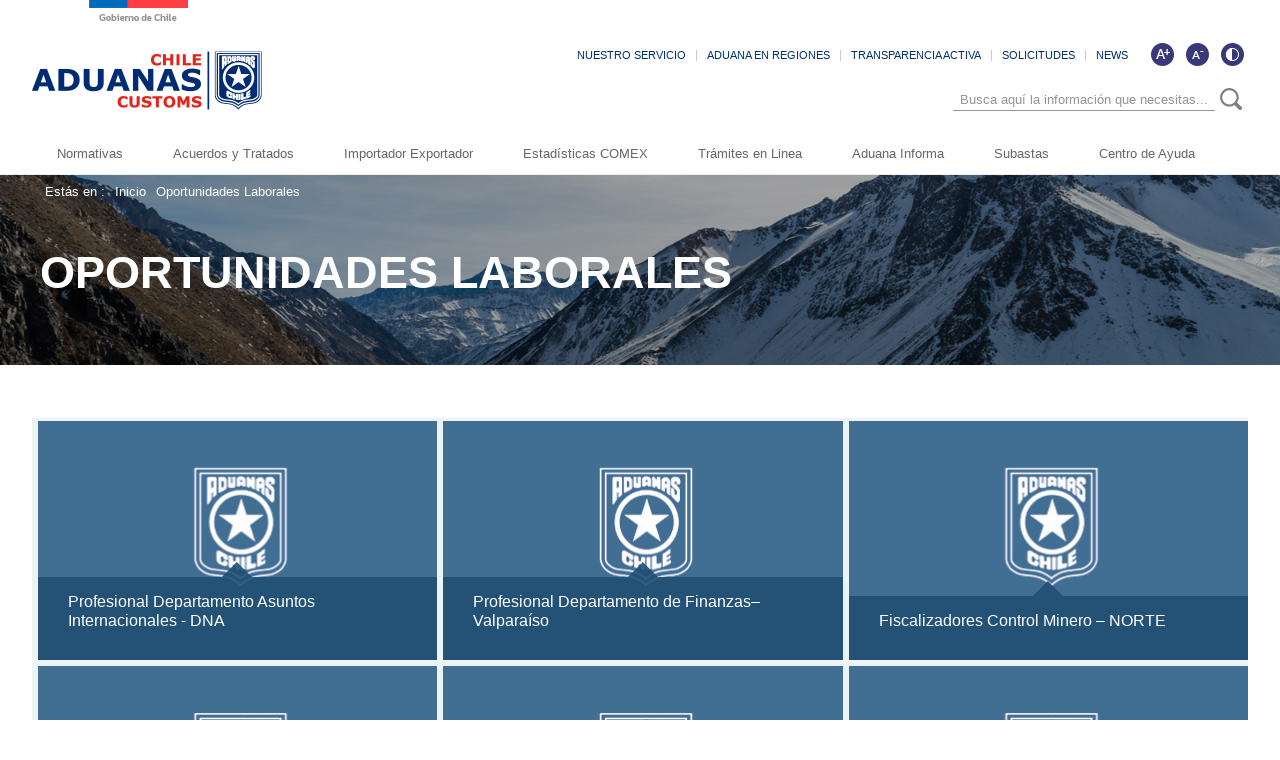

--- FILE ---
content_type: text/html; charset=UTF-8
request_url: https://www.aduana.cl/aduana/site/tax/port/all/taxport_15___4.html
body_size: 52596
content:
<!DOCTYPE HTML>
<html lang="es-CL">
    <head>
        <!-- Meta tags -->
        <title>Servicio Nacional de Aduanas  </title>
<meta http-equiv="Content-Type" content="text/html; charset=utf-8"/>

	

<meta name="viewport" content="width=device-width, initial-scale=1.0" />
        
<link href='/aduana/css/v1/reset.css?v=31.1' rel="stylesheet" type="text/css">
<link href='/aduana/css/v1/style.css?v=31.1' rel="stylesheet" type="text/css">
<link href='/aduana/css/v1/gridpak.css?v=31.1' rel="stylesheet" type="text/css">
<link href='/aduana/css/v1/hamburgers.css?v=31.1' rel="stylesheet" type="text/css">
<link href='/aduana/css/v1/swiper.css?v=31.1' rel="stylesheet" type="text/css">
<link href='/aduana/css/v1/swiper-custom.css?v=31.1' rel="stylesheet" type="text/css">
<link href='/aduana/js-local/jquery/plugins/easyResponsiveTabs/easy-responsive-tabs.css?v=31.1' rel="stylesheet" type="text/css">
<link rel="shortcut icon" type="image/png" href="/aduana/imag/v1/logos/favicon.ico"/>        <script type="text/javascript" src="/aduana/js-local/jquery/jquery.min.js"></script>
<script type="text/javascript" src="/aduana/js-local/jquery/jquery-migrate-1.2.1.min.js"></script>

<script type="text/javascript" src="/aduana/js-local/HighContrast.class.js?v=4"></script>
<script type="text/javascript">
    $(document).ready(function() {
        // if (!localStorage.getItem("reload")) {
        //     /* set reload locally and then reload the page */
        //     localStorage.setItem("reload", "true");
        //     console.log("reload")
        //     if (window.location.href.substr(-2) !== '?r') {
        //         window.location = window.location.href + '?r';
        //     }
        // }else{
        //     HighContrast.init();
        //     console.log("removeItem")
        //     localStorage.removeItem("reload");
        // }
        HighContrast.init();
    });
</script>

<script type="text/javascript" src="/aduana/js-local/jquery/html5.js"></script>
<script type="text/javascript" src="/aduana/js-local/jquery/plugins/slimScroll/jquery.slimscroll.js"></script>
<script type="text/javascript" src="/aduana/js-local/jquery/plugins/sticky/jquery.sticky.js"></script>
<script type="text/javascript" src="/aduana/js-local/FontSize.class.js"></script>
<script type="text/javascript" src="/aduana/js-local/jquery/plugins/easyResponsiveTabs/easyResponsiveTabs.js"></script>
<!--Slider-->
<script type="text/javascript" src="/aduana/js-local/jquery/plugins/swiper/swiper.js"></script>
<script type="text/javascript" src="/aduana/js-local/Rrss.class.js?v=5"></script>
<link href="/aduana/js-local/jquery/plugins/swiper/swiper.css" rel="stylesheet" type="text/css">
<!--/Slider-->

<script type="text/javascript" src="/aduana/js-local/jquery/plugins/menuresponsive/menuresponsive.js"></script>
<script type="text/javascript" src="/aduana/js-local/Vistas.class.js"></script>
<script src='/aduana/js-local/jquery.matchHeight.js'></script>
<script type="text/javascript">
    $(document).ready(function() {
        //Horizontal Tab
        $('#parentHorizontalTab').easyResponsiveTabs({
            type: 'default', //Types: default, vertical, accordion
            width: 'auto', //auto or any width like 600px
            fit: true, // 100% fit in a container
            tabidentify: 'hor_1', // The tab groups identifier
            activate: function(event) { // Callback function if tab is switched
                var $tab = $(this);
                var $info = $('#nested-tabInfo');
                var $name = $('span', $info);
                $name.text($tab.text());
                $info.show();
            }
        });
    });
</script>

<script>
    function cerrarAlerta(obj) {
        $('#'+obj).slideUp('slow');
    }
</script>
<script>
    $( function() {
      $( ".alertas" ).on( "click", function() {
        $( ".alerta" ).slideToggle('slow');
      });
    } );
</script>
<script>
    $(window).scroll(function() {
        if ($(this).scrollTop()> 1){
            $('#header').addClass("sticky");
        }
        else{
            $('#header').removeClass("sticky");
        }
    });
</script>
<script type="text/javascript" src="/aduana/js-local/jquery/js-global.js?v=3"></script>


<!-- Google Tag Manager -->
<script>(function(w,d,s,l,i){w[l]=w[l]||[];w[l].push({'gtm.start':
new Date().getTime(),event:'gtm.js'});var f=d.getElementsByTagName(s)[0],
j=d.createElement(s),dl=l!='dataLayer'?'&l='+l:'';j.async=true;j.src=
'https://www.googletagmanager.com/gtm.js?id='+i+dl;f.parentNode.insertBefore(j,f);
})(window,document,'script','dataLayer','GTM-W5QZZ9W');</script>
<!-- End Google Tag Manager -->        <script type="text/javascript" src="/aduana/js-local/lazytax.class.js"></script>
    </head>
    <style>
      .paginacion{display:none;}
    </style>
    <body class="transversal port-int">
        <!-- Google Tag Manager (noscript) -->
        <noscript><iframe src="https://www.googletagmanager.com/ns.html?id=GTM-W5QZZ9W"
        height="0" width="0" style="display:none;visibility:hidden"></iframe></noscript>
        <!-- End Google Tag Manager (noscript) -->
        
   
        <header id="header">
    <div class="auxi">

         
            
                
                 <a href="/aduana/site/edic/base/port/inicio.html" class="logo">
                    <img src="/aduana/site/artic/20181121/imag/foto_0000000120181121144429/logo.png" alt="Logo header">
                </a>
                
            
        
        <div class="top-header aright">
            <div class="box-accesibilidad" aria-hidden="true">
                <a href="#" onclick="FontSize.cambiaSize('mas'); return false;" title="Aumentar tamaño de letra" class="ico-mas" aria-label="Aumentar tamaño de letra"></a>
                <a href="#" onclick="FontSize.cambiaSize('menos'); return false;" title="Disminuir tamaño de letra" class="ico-menos" aria-label="Disminuir tamaño de letra"></a>
                <a href="#" title="Cambiar contraste de la página" id="ico-contraste" class="ico-contraste" aria-label="Cambiar contraste de la página"></a>
            </div>

            <ul class="menu-small aright">
                
                    
                        <li><a href="/aduana/site/edic/base/port/aduana_servicio.html" >NUESTRO SERVICIO</a></li>
                    
                
                    
                        <li><a href="/aduana/site/edic/base/port/aduana_regiones.html" >ADUANA EN REGIONES</a></li>
                    
                
                    
                        <li><a href="https://www.portaltransparencia.cl/PortalPdT/pdtta?codOrganismo=AE007" >TRANSPARENCIA ACTIVA</a></li>
                    
                
                    
                        <li><a href="http://www.aduana.cl/contactanos/aduana/2019-03-21/002852.html" >SOLICITUDES</a></li>
                    
                
                    
                        <li><a href="/suscripcion-news/aduana/2019-01-10/143436.html" >NEWS</a></li>
                    
                
            </ul>

            <div class="separa"></div>
            <div class="buscador_head_m">
                <div class="cont_search">
                    <div class="auxi-search">
                        <form id="form_buscar" method="get" action="/cgi-bin/prontus_search.cgi" class="">
                            <input name="search_idx" value="all" type="hidden">
                            <input name="search_prontus" value="aduana" type="hidden">
                            <input name="search_tmp" value="search_av.html" type="hidden">
                            <input name="search_modo" value="and" type="hidden">
                            <input name="search_orden" value="cro" type="hidden">
                            <input name="search_resxpag" value="30" type="hidden">
                            <input id="search_texto" name="search_texto" placeholder="Busca aquí la información que necesitas..." aria-label="Búsqueda" autocomplete="off" class="campo-search" type="text">
                            <input tabindex="-1" title="Buscar" class="boton-search trackevent" id="searchButton2" value="Buscar" type="submit">
                        </form>
                        <div class="separa"></div>
                    </div>
                    <div class="separa"></div>
                </div>
            </div>
            <div class="separa"></div>
        </div>
        <!--Menu-->
        <nav class="navbar">
            <div class="container-fluid">
                <div class="navbar-header">
                    <button type="button" class="navbar-toggle" data-toggle="collapse" data-target="#menu" onclick="myFunction(this)">
                        <div class="bar1"></div>
                        <div class="bar2"></div>
                        <div class="bar3"></div>
                    </button>
                </div>
                <div class="separa"></div>
            </div>
            <div class="collapse navbar-collapse" id="menu">
                <ul class="navbar-nav">
                    
                        
                        <!-- Validación de archivos adjuntos-->
                                                        
                                
                            
                                
                            
                                
                            
                                
                            
                                
                            
                                
                            
                                
                            
                                
                            
                                
                            
                                
                            
                                
                            
                                
                            
                                
                            
                                
                            
                                
                            
                                
                            
                                
                            
                                
                            
                                
                            
                                
                            
                        <!--/Validación de archivos adjuntos-->
                        <li class="dropdown">
                            <a href="/aduana/site/edic/base/port/normativas.html" >
                                Normativas
                                                            </a>
                                                    </li>
                        
                    
                        
                        <!-- Validación de archivos adjuntos-->
                                                        
                                
                            
                                
                            
                                
                            
                                
                            
                                
                            
                                
                            
                                
                            
                                
                            
                                
                            
                                
                            
                                
                            
                                
                            
                                
                            
                                
                            
                                
                            
                                
                            
                                
                            
                                
                            
                                
                            
                                
                            
                        <!--/Validación de archivos adjuntos-->
                        <li class="dropdown">
                            <a href="/aduana/site/edic/base/port/acuerdos_y_tratados.html" >
                                Acuerdos y Tratados
                                                            </a>
                                                    </li>
                        
                    
                        
                        <!-- Validación de archivos adjuntos-->
                                                        
                                
                            
                                
                            
                                
                            
                                
                            
                                
                            
                                
                            
                                
                            
                                
                            
                                
                            
                                
                            
                                
                            
                                
                            
                                
                            
                                
                            
                                
                            
                                
                            
                                
                            
                                
                            
                                
                            
                                
                            
                        <!--/Validación de archivos adjuntos-->
                        <li class="dropdown">
                            <a href="/aduana/site/edic/base/port/importador_exportador.html" >
                                Importador Exportador
                                                            </a>
                                                    </li>
                        
                    
                        
                        <!-- Validación de archivos adjuntos-->
                                                        
                                
                            
                                
                            
                                
                            
                                
                            
                                
                            
                                
                            
                                
                            
                                
                            
                                
                            
                                
                            
                                
                            
                                
                            
                                
                            
                                
                            
                                
                            
                                
                            
                                
                            
                                
                            
                                
                            
                                
                            
                        <!--/Validación de archivos adjuntos-->
                        <li class="dropdown">
                            <a href="/aduana/site/edic/base/port/comex.html" >
                                Estadísticas COMEX
                                                            </a>
                                                    </li>
                        
                    
                        
                        <!-- Validación de archivos adjuntos-->
                                                        
                                
                            
                                
                            
                                
                            
                                
                            
                                
                            
                                
                            
                                
                            
                                
                            
                                
                            
                                
                            
                                
                            
                                
                            
                                
                            
                                
                            
                                
                            
                                
                            
                                
                            
                                
                            
                                
                            
                                
                            
                        <!--/Validación de archivos adjuntos-->
                        <li class="dropdown">
                            <a href="/aduana/site/edic/base/port/tramites_en_linea.html" >
                                Trámites en Linea
                                                            </a>
                                                    </li>
                        
                    
                        
                        <!-- Validación de archivos adjuntos-->
                                                        
                                
                            
                                
                            
                                
                            
                                
                            
                                
                            
                                
                            
                                
                            
                                
                            
                                
                            
                                
                            
                                
                            
                                
                            
                                
                            
                                
                            
                                
                            
                                
                            
                                
                            
                                
                            
                                
                            
                                
                            
                        <!--/Validación de archivos adjuntos-->
                        <li class="dropdown">
                            <a href="/aduana/site/edic/base/port/aduana_informa.html" >
                                Aduana Informa
                                                            </a>
                                                    </li>
                        
                    
                        
                        <!-- Validación de archivos adjuntos-->
                                                        
                                
                            
                                
                            
                                
                            
                                
                            
                                
                            
                                
                            
                                
                            
                                
                            
                                
                            
                                
                            
                                
                            
                                
                            
                                
                            
                                
                            
                                
                            
                                
                            
                                
                            
                                
                            
                                
                            
                                
                            
                        <!--/Validación de archivos adjuntos-->
                        <li class="dropdown">
                            <a href="https://subastaaduanera.cl/#/inicio" >
                                Subastas
                                                            </a>
                                                    </li>
                        
                    
                        
                        <!-- Validación de archivos adjuntos-->
                                                        
                                
                            
                                
                            
                                
                            
                                
                            
                                
                            
                                
                            
                                
                            
                                
                            
                                
                            
                                
                            
                                
                            
                                
                            
                                
                            
                                
                            
                                
                            
                                
                            
                                
                            
                                
                            
                                
                            
                                
                            
                        <!--/Validación de archivos adjuntos-->
                        <li class="dropdown">
                            <a href="/aduana/site/edic/base/port/ayuda_2021.html" >
                                Centro de Ayuda
                                                            </a>
                                                    </li>
                        
                    
                </ul>
                <div class="separa"></div>
            </div>
            <div class="separa"></div>
        </nav>
        <!--/Menu-->
        <div class="separa"></div>
    </div>
    <div class="separa"></div>
</header>
        <div id="main">
        <!--Sidebar-->

        <!--/Sidebar-->
            <section id="slide-principal">
                <img alt="" src="/aduana/imag/v1/master/slide-02.jpg" class="fullwidth block">
                <article class="box-txt">
                    <!--Migas de pan-->
                    <ul class="breadcrumbs">
                        <li>Estás en :</li>
                        <li><a href="/">Inicio</a></li>
                         <li><a href="/aduana/site/tax/port/all/taxport_15___1.html">Oportunidades Laborales</a></li>
                        
                        
                    </ul>
                    <!--/Migas de pan-->
                    <h1 class="titular">
                        
                          
                         Oportunidades Laborales 
                    </h1>
                    <!-- <p class="bajada">Lorem ipsum dolor sit amet, consectetuer adipiscing elit. Aenean commodo ligula eget dolor. </p> -->
                    <div class="separa"></div>
                </article>
                <div class="separa"></div>
            </section>
            <div class="auxi">
                <section id="transversal">
                    <div class="row esp">
                        <div id="taxResultTable">
                            
                                
                                <article class="col esp-dos span-4 xs-12 sm-4 md-4 lg-4">
                                    
                                    
                                        
                                        
                                            <a href="/profesional-departamento-asuntos-internacionales-dna/aduana/2018-01-29/113009.html"><img src="/aduana/imag/v1/default/default400x240.jpg" class="fullwidth aleft" alt=""></a>
                                            <div class="box-filtro bg-uno">
                                        
                                            <div class="auxi">
                                                <a href="/profesional-departamento-asuntos-internacionales-dna/aduana/2018-01-29/113009.html" class="tit">Profesional Departamento Asuntos Internacionales - DNA</a>
                                                <div class="separa"></div>
                                            </div>
                                            <div class="separa"></div>
                                        </div>
                                    
                                    <div class="separa"></div>
                                </article>
                                
                            
                                
                                <article class="col esp-dos span-4 xs-12 sm-4 md-4 lg-4">
                                    
                                    
                                        
                                        
                                            <a href="/profesional-departamento-de-finanzas-valparaiso/aduana/2018-01-23/173235.html"><img src="/aduana/imag/v1/default/default400x240.jpg" class="fullwidth aleft" alt=""></a>
                                            <div class="box-filtro bg-uno">
                                        
                                            <div class="auxi">
                                                <a href="/profesional-departamento-de-finanzas-valparaiso/aduana/2018-01-23/173235.html" class="tit">Profesional Departamento de Finanzas– Valparaíso</a>
                                                <div class="separa"></div>
                                            </div>
                                            <div class="separa"></div>
                                        </div>
                                    
                                    <div class="separa"></div>
                                </article>
                                
                            
                                
                                <article class="col esp-dos span-4 xs-12 sm-4 md-4 lg-4">
                                    
                                    
                                        
                                        
                                            <a href="/fiscalizadores-control-minero-norte/aduana/2018-01-23/163603.html"><img src="/aduana/imag/v1/default/default400x240.jpg" class="fullwidth aleft" alt=""></a>
                                            <div class="box-filtro bg-uno">
                                        
                                            <div class="auxi">
                                                <a href="/fiscalizadores-control-minero-norte/aduana/2018-01-23/163603.html" class="tit">Fiscalizadores Control Minero – NORTE</a>
                                                <div class="separa"></div>
                                            </div>
                                            <div class="separa"></div>
                                        </div>
                                    
                                    <div class="separa"></div>
                                </article>
                                
                            
                                
                                <article class="col esp-dos span-4 xs-12 sm-4 md-4 lg-4">
                                    
                                    
                                        
                                        
                                            <a href="/profesional-especialista-sector-minero-tocopilla/aduana/2018-01-23/163306.html"><img src="/aduana/imag/v1/default/default400x240.jpg" class="fullwidth aleft" alt=""></a>
                                            <div class="box-filtro bg-uno">
                                        
                                            <div class="auxi">
                                                <a href="/profesional-especialista-sector-minero-tocopilla/aduana/2018-01-23/163306.html" class="tit">Profesional Especialista Sector Minero - Tocopilla</a>
                                                <div class="separa"></div>
                                            </div>
                                            <div class="separa"></div>
                                        </div>
                                    
                                    <div class="separa"></div>
                                </article>
                                
                            
                                
                                <article class="col esp-dos span-4 xs-12 sm-4 md-4 lg-4">
                                    
                                    
                                        
                                        
                                            <a href="/profesional-junior-dpto-regimenes-especiales-dna/aduana/2018-01-08/184701.html"><img src="/aduana/imag/v1/default/default400x240.jpg" class="fullwidth aleft" alt=""></a>
                                            <div class="box-filtro bg-uno">
                                        
                                            <div class="auxi">
                                                <a href="/profesional-junior-dpto-regimenes-especiales-dna/aduana/2018-01-08/184701.html" class="tit">Profesional Junior Dpto. Regímenes Especiales – DNA</a>
                                                <div class="separa"></div>
                                            </div>
                                            <div class="separa"></div>
                                        </div>
                                    
                                    <div class="separa"></div>
                                </article>
                                
                            
                                
                                <article class="col esp-dos span-4 xs-12 sm-4 md-4 lg-4">
                                    
                                    
                                        
                                        
                                            <a href="/profesional-senior-dpto-regimenes-especiales-dna/aduana/2018-01-08/184252.html"><img src="/aduana/imag/v1/default/default400x240.jpg" class="fullwidth aleft" alt=""></a>
                                            <div class="box-filtro bg-uno">
                                        
                                            <div class="auxi">
                                                <a href="/profesional-senior-dpto-regimenes-especiales-dna/aduana/2018-01-08/184252.html" class="tit">Profesional Senior Dpto. Regímenes Especiales – DNA</a>
                                                <div class="separa"></div>
                                            </div>
                                            <div class="separa"></div>
                                        </div>
                                    
                                    <div class="separa"></div>
                                </article>
                                
                            
                                
                                <article class="col esp-dos span-4 xs-12 sm-4 md-4 lg-4">
                                    
                                    
                                        
                                        
                                            <a href="/profesional-unidad-de-gestion-de-procesos-valparaiso/aduana/2018-01-03/180910.html"><img src="/aduana/imag/v1/default/default400x240.jpg" class="fullwidth aleft" alt=""></a>
                                            <div class="box-filtro bg-uno">
                                        
                                            <div class="auxi">
                                                <a href="/profesional-unidad-de-gestion-de-procesos-valparaiso/aduana/2018-01-03/180910.html" class="tit">Profesional Unidad de Gestión de Procesos – Valparaíso</a>
                                                <div class="separa"></div>
                                            </div>
                                            <div class="separa"></div>
                                        </div>
                                    
                                    <div class="separa"></div>
                                </article>
                                
                            
                                
                                <article class="col esp-dos span-4 xs-12 sm-4 md-4 lg-4">
                                    
                                    
                                        
                                        
                                            <a href="/tecnico-departamento-de-finanzas-dna/aduana/2018-01-03/175504.html"><img src="/aduana/imag/v1/default/default400x240.jpg" class="fullwidth aleft" alt=""></a>
                                            <div class="box-filtro bg-uno">
                                        
                                            <div class="auxi">
                                                <a href="/tecnico-departamento-de-finanzas-dna/aduana/2018-01-03/175504.html" class="tit">Técnico Departamento de Finanzas – DNA</a>
                                                <div class="separa"></div>
                                            </div>
                                            <div class="separa"></div>
                                        </div>
                                    
                                    <div class="separa"></div>
                                </article>
                                
                            
                                
                                <article class="col esp-dos span-4 xs-12 sm-4 md-4 lg-4">
                                    
                                    
                                        
                                        
                                            <a href="/profesional-encargado-unidad-de-bienes-y-servicios-iquique/aduana/2017-12-29/172203.html"><img src="/aduana/imag/v1/default/default400x240.jpg" class="fullwidth aleft" alt=""></a>
                                            <div class="box-filtro bg-uno">
                                        
                                            <div class="auxi">
                                                <a href="/profesional-encargado-unidad-de-bienes-y-servicios-iquique/aduana/2017-12-29/172203.html" class="tit">Profesional Encargado Unidad de Bienes y Servicios - Iquique</a>
                                                <div class="separa"></div>
                                            </div>
                                            <div class="separa"></div>
                                        </div>
                                    
                                    <div class="separa"></div>
                                </article>
                                
                            
                                
                                <article class="col esp-dos span-4 xs-12 sm-4 md-4 lg-4">
                                    
                                    
                                        
                                        
                                            <a href="/profesional-de-profesional-de-unidad-control-de-gestion-iquique/aduana/2017-12-29/164928.html"><img src="/aduana/imag/v1/default/default400x240.jpg" class="fullwidth aleft" alt=""></a>
                                            <div class="box-filtro bg-uno">
                                        
                                            <div class="auxi">
                                                <a href="/profesional-de-profesional-de-unidad-control-de-gestion-iquique/aduana/2017-12-29/164928.html" class="tit">Profesional de Profesional de Unidad Control de Gestión- Iquique</a>
                                                <div class="separa"></div>
                                            </div>
                                            <div class="separa"></div>
                                        </div>
                                    
                                    <div class="separa"></div>
                                </article>
                                
                            
                                
                                <article class="col esp-dos span-4 xs-12 sm-4 md-4 lg-4">
                                    
                                    
                                        
                                        
                                            <a href="/profesional-encargado-de-pif-y-prf-dna-valparaiso/aduana/2017-12-29/162155.html"><img src="/aduana/imag/v1/default/default400x240.jpg" class="fullwidth aleft" alt=""></a>
                                            <div class="box-filtro bg-uno">
                                        
                                            <div class="auxi">
                                                <a href="/profesional-encargado-de-pif-y-prf-dna-valparaiso/aduana/2017-12-29/162155.html" class="tit">Profesional Encargado de PIF y PRF – DNA - Valparaiso</a>
                                                <div class="separa"></div>
                                            </div>
                                            <div class="separa"></div>
                                        </div>
                                    
                                    <div class="separa"></div>
                                </article>
                                
                            
                                
                                <article class="col esp-dos span-4 xs-12 sm-4 md-4 lg-4">
                                    
                                    
                                        
                                        
                                            <a href="/profesional-area-quimica-y-medioambiental-dna-valparaiso/aduana/2017-12-18/123142.html"><img src="/aduana/imag/v1/default/default400x240.jpg" class="fullwidth aleft" alt=""></a>
                                            <div class="box-filtro bg-uno">
                                        
                                            <div class="auxi">
                                                <a href="/profesional-area-quimica-y-medioambiental-dna-valparaiso/aduana/2017-12-18/123142.html" class="tit">Profesional Área Química y Medioambiental – DNA - Valparaiso</a>
                                                <div class="separa"></div>
                                            </div>
                                            <div class="separa"></div>
                                        </div>
                                    
                                    <div class="separa"></div>
                                </article>
                                
                            
                                
                                <article class="col esp-dos span-4 xs-12 sm-4 md-4 lg-4">
                                    
                                    
                                        
                                        
                                            <a href="/tecnico-a-informatico-qa-valparaiso/aduana/2017-12-13/184023.html"><img src="/aduana/imag/v1/default/default400x240.jpg" class="fullwidth aleft" alt=""></a>
                                            <div class="box-filtro bg-uno">
                                        
                                            <div class="auxi">
                                                <a href="/tecnico-a-informatico-qa-valparaiso/aduana/2017-12-13/184023.html" class="tit">Técnico(a) Informático QA – Valparaíso</a>
                                                <div class="separa"></div>
                                            </div>
                                            <div class="separa"></div>
                                        </div>
                                    
                                    <div class="separa"></div>
                                </article>
                                
                            
                                
                                <article class="col esp-dos span-4 xs-12 sm-4 md-4 lg-4">
                                    
                                    
                                        
                                        
                                            <a href="/ejecutivo-de-compras-unidad-control-de-gestion-dna/aduana/2017-12-07/164005.html"><img src="/aduana/imag/v1/default/default400x240.jpg" class="fullwidth aleft" alt=""></a>
                                            <div class="box-filtro bg-uno">
                                        
                                            <div class="auxi">
                                                <a href="/ejecutivo-de-compras-unidad-control-de-gestion-dna/aduana/2017-12-07/164005.html" class="tit">Ejecutivo de Compras Unidad Control de Gestión – DNA</a>
                                                <div class="separa"></div>
                                            </div>
                                            <div class="separa"></div>
                                        </div>
                                    
                                    <div class="separa"></div>
                                </article>
                                
                            
                                
                                <article class="col esp-dos span-4 xs-12 sm-4 md-4 lg-4">
                                    
                                    
                                        
                                        
                                            <a href="/tecnico-programador-java-valparaiso/aduana/2017-12-06/181641.html"><img src="/aduana/imag/v1/default/default400x240.jpg" class="fullwidth aleft" alt=""></a>
                                            <div class="box-filtro bg-uno">
                                        
                                            <div class="auxi">
                                                <a href="/tecnico-programador-java-valparaiso/aduana/2017-12-06/181641.html" class="tit">Técnico Programador Java – Valparaiso</a>
                                                <div class="separa"></div>
                                            </div>
                                            <div class="separa"></div>
                                        </div>
                                    
                                    <div class="separa"></div>
                                </article>
                                
                            
                        </div>
                        <div class="separa"></div>
                        <div id="paginas" style="display:none;">
                            <div class="paginacion"> <a href="/aduana/site/tax/port/all/taxport_15___1.html">1</a>
<a href="/aduana/site/tax/port/all/taxport_15___2.html">2</a>
<a href="/aduana/site/tax/port/all/taxport_15___3.html">3</a>
<span class="actual">4</span>
<a href="/aduana/site/tax/port/all/taxport_15___5.html">5</a>
<a href="/aduana/site/tax/port/all/taxport_15___6.html">6</a>
<a href="/aduana/site/tax/port/all/taxport_15___7.html">7</a>
<a href="/aduana/site/tax/port/all/taxport_15___8.html">8</a>
<a href="/aduana/site/tax/port/all/taxport_15___9.html">9</a>
<a href="/aduana/site/tax/port/all/taxport_15___10.html">10</a>
<a href="/aduana/site/tax/port/all/taxport_15___11.html">11</a>
<a href="/aduana/site/tax/port/all/taxport_15___12.html">12</a>
<a href="/aduana/site/tax/port/all/taxport_15___13.html">13</a>
<a href="/aduana/site/tax/port/all/taxport_15___14.html">14</a>
<a href="/aduana/site/tax/port/all/taxport_15___15.html">15</a>
<a href="/aduana/site/tax/port/all/taxport_15___16.html">16</a>
 </div>
                        </div>
                        <button id="btn_next" class="ver-mas-tab center" style="cursor: pointer;">Ver más</button>
                    </div>
                </section>
                <div class="separa"></div>
            </div>
        </div>
        <!--FOOTER-->
        <footer id="footer">
    <div class="auxi table">
        <div class="fila row esp">
            <div class="cell col esp span-3 xs-12 sm-3 md-3 lg-3 vertical-align-top">
                <div class="auxi-col">
                  <a href="#" class="logo-footer">
                    
                        
                          <img src="/aduana/site/artic/20181121/imag/foto_0000000120181121152933/logo-footer.png" alt="Logo footer">
                        
                    
                  </a>
                  
                    
                      
                      <h3 class="tit-footer">Dirección Nacional de Aduanas</h3>
                      <p class="bajada-footer"> Plaza Sotomayor 60, Valparaíso, Chile. Fono Contact Center: 600 570 70 40 </p>
                      
                      
                    
                  
                    
                      
                      
                      <a target="_blank" href="/direccion-nacional-de-aduana/aduana/2019-01-10/092719.html" class="ver-mapa">Ver mapa</a>
                      
                    
                  
                  <div class="separa"></div>
                </div>
                <img src="/aduana/imag/v1/auxi/bi_color.gif" alt="" class="bg-bicolor">
                <div class="separa"></div>
            </div>
            <div class="cell col esp span-3 xs-12 sm-3 md-3 lg-3 vertical-align-top">
                <div class="auxi-col">
                  <ul class="redes-footer">
                  
                    
                      <li><a target="_blank" href="https://www.facebook.com/AduanasdeChile/"><img src="/aduana/site/artic/20181121/imag/foto_0000000120181121153407/ico_footer_face.png" alt=""><span class="tit"> /AduanasdeChile </span></a></li>
                    
                  
                    
                      <li><a target="_blank" href="https://instagram.com/aduanasdechile"><img src="/aduana/site/artic/20181121/imag/foto_0000000120181121153520/ico_footer_instagram.png" alt=""><span class="tit"> /AduanasdeChile </span></a></li>
                    
                  
                    
                      <li><a target="_blank" href="https://www.youtube.com/user/AduanasdeChile"><img src="/aduana/site/artic/20181121/imag/foto_0000000120181121153802/ico_footer_youtube.png" alt=""><span class="tit"> AduanasdeChile </span></a></li>
                    
                  
                    
                      <li><a target="_blank" href="https://twitter.com/AduanaCl"><img src="/aduana/site/artic/20181121/imag/foto_0000000320181121153608/xtwitter.png" alt=""><span class="tit"> @AduanaCI </span></a></li>
                    
                  
                    
                      <li><a target="_blank" href="https://www.linkedin.com/company/aduanacl"><img src="/aduana/site/artic/20240801/imag/foto_0000000620240801130338/linkedin_ch.png" alt=""><span class="tit"> /aduanacl </span></a></li>
                    
                  
                    
                      <li><a target="_blank" href="https://spotify.link/tcHQizEMHXb"><img src="/aduana/site/artic/20251023/imag/foto_0000000920251023154626/spotify-logo.jpg" alt=""><span class="tit"> /zona primaria </span></a></li>
                    
                  
                  </ul>
                  <div class="separa"></div>
                </div>
                <div class="separa"></div>
            </div>
            <div class="cell col esp span-4 xs-12 sm-4 md-4 lg-4 vertical-align-top">
                <div class="auxi-col redes">
                    
                        
                            
                                <h4 class="titular">Otros Accesos Directos</h4>
                            
                        
                    
                        
                    
                        
                    
                        
                    
                    <ul class="accesos-footer col span-6 xs-12 sm-6 md-6 lg-6">
                        
                            
                        
                            
                                <li><a target="_top" href="https://open.spotify.com/show/0TJuBvrmVKO6h4jnFWgeFC">Podcast Zona Primaria</a></li>
                            
                        
                            
                                <li><a target="_top" href="/terminos-generales-o-condiciones-de-uso-del-sitio-web/aduana/2007-02-28/140954.html">Políticas de Privacidad</a></li>
                            
                        
                            
                                <li><a target="_top" href="/aduana/site/tax/port/all/taxport_64___1.html">Trabaja con Nosotros</a></li>
                            
                        
                    </ul>
                    <ul class="accesos-footer col span-6 xs-12 sm-6 md-6 lg-6">
                        
                    </ul>
                  <div class="separa"></div>
                </div>
                <div class="separa"></div>
            </div>
            <div class="cell col esp span-2 xs-12 sm-2 md-2 lg-2 vertical-align-middle">
                <div class="auxi-col">
                  
                    
                      <a target="_top" href="#" class="img-footer">
                        <img src="/aduana/site/artic/20181121/imag/foto_0000000120181121155000/img_footer.png" alt="Sin título 8978666">
                      </a>
                    
                  
                  <div class="separa"></div>
                </div>
                <div class="separa"></div>
            </div>
            <div class="separa"></div>
        </div>
        <div class="separa"></div>
    </div>
    <div class="separa"></div>
</footer>
        <!--/FOOTER-->
                    <script type="text/javascript">
                $(window).ready(function(){
                    lazytax.init();
                })
            </script>
        
    </body>
</html>

--- FILE ---
content_type: text/html; charset=UTF-8
request_url: https://www.aduana.cl/aduana/site/tax/port/all/taxport_15___4.html
body_size: 52606
content:
<!DOCTYPE HTML>
<html lang="es-CL">
    <head>
        <!-- Meta tags -->
        <title>Servicio Nacional de Aduanas  </title>
<meta http-equiv="Content-Type" content="text/html; charset=utf-8"/>

	

<meta name="viewport" content="width=device-width, initial-scale=1.0" />
        
<link href='/aduana/css/v1/reset.css?v=31.1' rel="stylesheet" type="text/css">
<link href='/aduana/css/v1/style.css?v=31.1' rel="stylesheet" type="text/css">
<link href='/aduana/css/v1/gridpak.css?v=31.1' rel="stylesheet" type="text/css">
<link href='/aduana/css/v1/hamburgers.css?v=31.1' rel="stylesheet" type="text/css">
<link href='/aduana/css/v1/swiper.css?v=31.1' rel="stylesheet" type="text/css">
<link href='/aduana/css/v1/swiper-custom.css?v=31.1' rel="stylesheet" type="text/css">
<link href='/aduana/js-local/jquery/plugins/easyResponsiveTabs/easy-responsive-tabs.css?v=31.1' rel="stylesheet" type="text/css">
<link rel="shortcut icon" type="image/png" href="/aduana/imag/v1/logos/favicon.ico"/>        <script type="text/javascript" src="/aduana/js-local/jquery/jquery.min.js"></script>
<script type="text/javascript" src="/aduana/js-local/jquery/jquery-migrate-1.2.1.min.js"></script>

<script type="text/javascript" src="/aduana/js-local/HighContrast.class.js?v=4"></script>
<script type="text/javascript">
    $(document).ready(function() {
        // if (!localStorage.getItem("reload")) {
        //     /* set reload locally and then reload the page */
        //     localStorage.setItem("reload", "true");
        //     console.log("reload")
        //     if (window.location.href.substr(-2) !== '?r') {
        //         window.location = window.location.href + '?r';
        //     }
        // }else{
        //     HighContrast.init();
        //     console.log("removeItem")
        //     localStorage.removeItem("reload");
        // }
        HighContrast.init();
    });
</script>

<script type="text/javascript" src="/aduana/js-local/jquery/html5.js"></script>
<script type="text/javascript" src="/aduana/js-local/jquery/plugins/slimScroll/jquery.slimscroll.js"></script>
<script type="text/javascript" src="/aduana/js-local/jquery/plugins/sticky/jquery.sticky.js"></script>
<script type="text/javascript" src="/aduana/js-local/FontSize.class.js"></script>
<script type="text/javascript" src="/aduana/js-local/jquery/plugins/easyResponsiveTabs/easyResponsiveTabs.js"></script>
<!--Slider-->
<script type="text/javascript" src="/aduana/js-local/jquery/plugins/swiper/swiper.js"></script>
<script type="text/javascript" src="/aduana/js-local/Rrss.class.js?v=5"></script>
<link href="/aduana/js-local/jquery/plugins/swiper/swiper.css" rel="stylesheet" type="text/css">
<!--/Slider-->

<script type="text/javascript" src="/aduana/js-local/jquery/plugins/menuresponsive/menuresponsive.js"></script>
<script type="text/javascript" src="/aduana/js-local/Vistas.class.js"></script>
<script src='/aduana/js-local/jquery.matchHeight.js'></script>
<script type="text/javascript">
    $(document).ready(function() {
        //Horizontal Tab
        $('#parentHorizontalTab').easyResponsiveTabs({
            type: 'default', //Types: default, vertical, accordion
            width: 'auto', //auto or any width like 600px
            fit: true, // 100% fit in a container
            tabidentify: 'hor_1', // The tab groups identifier
            activate: function(event) { // Callback function if tab is switched
                var $tab = $(this);
                var $info = $('#nested-tabInfo');
                var $name = $('span', $info);
                $name.text($tab.text());
                $info.show();
            }
        });
    });
</script>

<script>
    function cerrarAlerta(obj) {
        $('#'+obj).slideUp('slow');
    }
</script>
<script>
    $( function() {
      $( ".alertas" ).on( "click", function() {
        $( ".alerta" ).slideToggle('slow');
      });
    } );
</script>
<script>
    $(window).scroll(function() {
        if ($(this).scrollTop()> 1){
            $('#header').addClass("sticky");
        }
        else{
            $('#header').removeClass("sticky");
        }
    });
</script>
<script type="text/javascript" src="/aduana/js-local/jquery/js-global.js?v=3"></script>


<!-- Google Tag Manager -->
<script>(function(w,d,s,l,i){w[l]=w[l]||[];w[l].push({'gtm.start':
new Date().getTime(),event:'gtm.js'});var f=d.getElementsByTagName(s)[0],
j=d.createElement(s),dl=l!='dataLayer'?'&l='+l:'';j.async=true;j.src=
'https://www.googletagmanager.com/gtm.js?id='+i+dl;f.parentNode.insertBefore(j,f);
})(window,document,'script','dataLayer','GTM-W5QZZ9W');</script>
<!-- End Google Tag Manager -->        <script type="text/javascript" src="/aduana/js-local/lazytax.class.js"></script>
    </head>
    <style>
      .paginacion{display:none;}
    </style>
    <body class="transversal port-int">
        <!-- Google Tag Manager (noscript) -->
        <noscript><iframe src="https://www.googletagmanager.com/ns.html?id=GTM-W5QZZ9W"
        height="0" width="0" style="display:none;visibility:hidden"></iframe></noscript>
        <!-- End Google Tag Manager (noscript) -->
        
   
        <header id="header">
    <div class="auxi">

         
            
                
                 <a href="/aduana/site/edic/base/port/inicio.html" class="logo">
                    <img src="/aduana/site/artic/20181121/imag/foto_0000000120181121144429/logo.png" alt="Logo header">
                </a>
                
            
        
        <div class="top-header aright">
            <div class="box-accesibilidad" aria-hidden="true">
                <a href="#" onclick="FontSize.cambiaSize('mas'); return false;" title="Aumentar tamaño de letra" class="ico-mas" aria-label="Aumentar tamaño de letra"></a>
                <a href="#" onclick="FontSize.cambiaSize('menos'); return false;" title="Disminuir tamaño de letra" class="ico-menos" aria-label="Disminuir tamaño de letra"></a>
                <a href="#" title="Cambiar contraste de la página" id="ico-contraste" class="ico-contraste" aria-label="Cambiar contraste de la página"></a>
            </div>

            <ul class="menu-small aright">
                
                    
                        <li><a href="/aduana/site/edic/base/port/aduana_servicio.html" >NUESTRO SERVICIO</a></li>
                    
                
                    
                        <li><a href="/aduana/site/edic/base/port/aduana_regiones.html" >ADUANA EN REGIONES</a></li>
                    
                
                    
                        <li><a href="https://www.portaltransparencia.cl/PortalPdT/pdtta?codOrganismo=AE007" >TRANSPARENCIA ACTIVA</a></li>
                    
                
                    
                        <li><a href="http://www.aduana.cl/contactanos/aduana/2019-03-21/002852.html" >SOLICITUDES</a></li>
                    
                
                    
                        <li><a href="/suscripcion-news/aduana/2019-01-10/143436.html" >NEWS</a></li>
                    
                
            </ul>

            <div class="separa"></div>
            <div class="buscador_head_m">
                <div class="cont_search">
                    <div class="auxi-search">
                        <form id="form_buscar" method="get" action="/cgi-bin/prontus_search.cgi" class="">
                            <input name="search_idx" value="all" type="hidden">
                            <input name="search_prontus" value="aduana" type="hidden">
                            <input name="search_tmp" value="search_av.html" type="hidden">
                            <input name="search_modo" value="and" type="hidden">
                            <input name="search_orden" value="cro" type="hidden">
                            <input name="search_resxpag" value="30" type="hidden">
                            <input id="search_texto" name="search_texto" placeholder="Busca aquí la información que necesitas..." aria-label="Búsqueda" autocomplete="off" class="campo-search" type="text">
                            <input tabindex="-1" title="Buscar" class="boton-search trackevent" id="searchButton2" value="Buscar" type="submit">
                        </form>
                        <div class="separa"></div>
                    </div>
                    <div class="separa"></div>
                </div>
            </div>
            <div class="separa"></div>
        </div>
        <!--Menu-->
        <nav class="navbar">
            <div class="container-fluid">
                <div class="navbar-header">
                    <button type="button" class="navbar-toggle" data-toggle="collapse" data-target="#menu" onclick="myFunction(this)">
                        <div class="bar1"></div>
                        <div class="bar2"></div>
                        <div class="bar3"></div>
                    </button>
                </div>
                <div class="separa"></div>
            </div>
            <div class="collapse navbar-collapse" id="menu">
                <ul class="navbar-nav">
                    
                        
                        <!-- Validación de archivos adjuntos-->
                                                        
                                
                            
                                
                            
                                
                            
                                
                            
                                
                            
                                
                            
                                
                            
                                
                            
                                
                            
                                
                            
                                
                            
                                
                            
                                
                            
                                
                            
                                
                            
                                
                            
                                
                            
                                
                            
                                
                            
                                
                            
                        <!--/Validación de archivos adjuntos-->
                        <li class="dropdown">
                            <a href="/aduana/site/edic/base/port/normativas.html" >
                                Normativas
                                                            </a>
                                                    </li>
                        
                    
                        
                        <!-- Validación de archivos adjuntos-->
                                                        
                                
                            
                                
                            
                                
                            
                                
                            
                                
                            
                                
                            
                                
                            
                                
                            
                                
                            
                                
                            
                                
                            
                                
                            
                                
                            
                                
                            
                                
                            
                                
                            
                                
                            
                                
                            
                                
                            
                                
                            
                        <!--/Validación de archivos adjuntos-->
                        <li class="dropdown">
                            <a href="/aduana/site/edic/base/port/acuerdos_y_tratados.html" >
                                Acuerdos y Tratados
                                                            </a>
                                                    </li>
                        
                    
                        
                        <!-- Validación de archivos adjuntos-->
                                                        
                                
                            
                                
                            
                                
                            
                                
                            
                                
                            
                                
                            
                                
                            
                                
                            
                                
                            
                                
                            
                                
                            
                                
                            
                                
                            
                                
                            
                                
                            
                                
                            
                                
                            
                                
                            
                                
                            
                                
                            
                        <!--/Validación de archivos adjuntos-->
                        <li class="dropdown">
                            <a href="/aduana/site/edic/base/port/importador_exportador.html" >
                                Importador Exportador
                                                            </a>
                                                    </li>
                        
                    
                        
                        <!-- Validación de archivos adjuntos-->
                                                        
                                
                            
                                
                            
                                
                            
                                
                            
                                
                            
                                
                            
                                
                            
                                
                            
                                
                            
                                
                            
                                
                            
                                
                            
                                
                            
                                
                            
                                
                            
                                
                            
                                
                            
                                
                            
                                
                            
                                
                            
                        <!--/Validación de archivos adjuntos-->
                        <li class="dropdown">
                            <a href="/aduana/site/edic/base/port/comex.html" >
                                Estadísticas COMEX
                                                            </a>
                                                    </li>
                        
                    
                        
                        <!-- Validación de archivos adjuntos-->
                                                        
                                
                            
                                
                            
                                
                            
                                
                            
                                
                            
                                
                            
                                
                            
                                
                            
                                
                            
                                
                            
                                
                            
                                
                            
                                
                            
                                
                            
                                
                            
                                
                            
                                
                            
                                
                            
                                
                            
                                
                            
                        <!--/Validación de archivos adjuntos-->
                        <li class="dropdown">
                            <a href="/aduana/site/edic/base/port/tramites_en_linea.html" >
                                Trámites en Linea
                                                            </a>
                                                    </li>
                        
                    
                        
                        <!-- Validación de archivos adjuntos-->
                                                        
                                
                            
                                
                            
                                
                            
                                
                            
                                
                            
                                
                            
                                
                            
                                
                            
                                
                            
                                
                            
                                
                            
                                
                            
                                
                            
                                
                            
                                
                            
                                
                            
                                
                            
                                
                            
                                
                            
                                
                            
                        <!--/Validación de archivos adjuntos-->
                        <li class="dropdown">
                            <a href="/aduana/site/edic/base/port/aduana_informa.html" >
                                Aduana Informa
                                                            </a>
                                                    </li>
                        
                    
                        
                        <!-- Validación de archivos adjuntos-->
                                                        
                                
                            
                                
                            
                                
                            
                                
                            
                                
                            
                                
                            
                                
                            
                                
                            
                                
                            
                                
                            
                                
                            
                                
                            
                                
                            
                                
                            
                                
                            
                                
                            
                                
                            
                                
                            
                                
                            
                                
                            
                        <!--/Validación de archivos adjuntos-->
                        <li class="dropdown">
                            <a href="https://subastaaduanera.cl/#/inicio" >
                                Subastas
                                                            </a>
                                                    </li>
                        
                    
                        
                        <!-- Validación de archivos adjuntos-->
                                                        
                                
                            
                                
                            
                                
                            
                                
                            
                                
                            
                                
                            
                                
                            
                                
                            
                                
                            
                                
                            
                                
                            
                                
                            
                                
                            
                                
                            
                                
                            
                                
                            
                                
                            
                                
                            
                                
                            
                                
                            
                        <!--/Validación de archivos adjuntos-->
                        <li class="dropdown">
                            <a href="/aduana/site/edic/base/port/ayuda_2021.html" >
                                Centro de Ayuda
                                                            </a>
                                                    </li>
                        
                    
                </ul>
                <div class="separa"></div>
            </div>
            <div class="separa"></div>
        </nav>
        <!--/Menu-->
        <div class="separa"></div>
    </div>
    <div class="separa"></div>
</header>
        <div id="main">
        <!--Sidebar-->

        <!--/Sidebar-->
            <section id="slide-principal">
                <img alt="" src="/aduana/imag/v1/master/slide-02.jpg" class="fullwidth block">
                <article class="box-txt">
                    <!--Migas de pan-->
                    <ul class="breadcrumbs">
                        <li>Estás en :</li>
                        <li><a href="/">Inicio</a></li>
                         <li><a href="/aduana/site/tax/port/all/taxport_15___1.html">Oportunidades Laborales</a></li>
                        
                        
                    </ul>
                    <!--/Migas de pan-->
                    <h1 class="titular">
                        
                          
                         Oportunidades Laborales 
                    </h1>
                    <!-- <p class="bajada">Lorem ipsum dolor sit amet, consectetuer adipiscing elit. Aenean commodo ligula eget dolor. </p> -->
                    <div class="separa"></div>
                </article>
                <div class="separa"></div>
            </section>
            <div class="auxi">
                <section id="transversal">
                    <div class="row esp">
                        <div id="taxResultTable">
                            
                                
                                <article class="col esp-dos span-4 xs-12 sm-4 md-4 lg-4">
                                    
                                    
                                        
                                        
                                            <a href="/profesional-departamento-asuntos-internacionales-dna/aduana/2018-01-29/113009.html"><img src="/aduana/imag/v1/default/default400x240.jpg" class="fullwidth aleft" alt=""></a>
                                            <div class="box-filtro bg-uno">
                                        
                                            <div class="auxi">
                                                <a href="/profesional-departamento-asuntos-internacionales-dna/aduana/2018-01-29/113009.html" class="tit">Profesional Departamento Asuntos Internacionales - DNA</a>
                                                <div class="separa"></div>
                                            </div>
                                            <div class="separa"></div>
                                        </div>
                                    
                                    <div class="separa"></div>
                                </article>
                                
                            
                                
                                <article class="col esp-dos span-4 xs-12 sm-4 md-4 lg-4">
                                    
                                    
                                        
                                        
                                            <a href="/profesional-departamento-de-finanzas-valparaiso/aduana/2018-01-23/173235.html"><img src="/aduana/imag/v1/default/default400x240.jpg" class="fullwidth aleft" alt=""></a>
                                            <div class="box-filtro bg-uno">
                                        
                                            <div class="auxi">
                                                <a href="/profesional-departamento-de-finanzas-valparaiso/aduana/2018-01-23/173235.html" class="tit">Profesional Departamento de Finanzas– Valparaíso</a>
                                                <div class="separa"></div>
                                            </div>
                                            <div class="separa"></div>
                                        </div>
                                    
                                    <div class="separa"></div>
                                </article>
                                
                            
                                
                                <article class="col esp-dos span-4 xs-12 sm-4 md-4 lg-4">
                                    
                                    
                                        
                                        
                                            <a href="/fiscalizadores-control-minero-norte/aduana/2018-01-23/163603.html"><img src="/aduana/imag/v1/default/default400x240.jpg" class="fullwidth aleft" alt=""></a>
                                            <div class="box-filtro bg-uno">
                                        
                                            <div class="auxi">
                                                <a href="/fiscalizadores-control-minero-norte/aduana/2018-01-23/163603.html" class="tit">Fiscalizadores Control Minero – NORTE</a>
                                                <div class="separa"></div>
                                            </div>
                                            <div class="separa"></div>
                                        </div>
                                    
                                    <div class="separa"></div>
                                </article>
                                
                            
                                
                                <article class="col esp-dos span-4 xs-12 sm-4 md-4 lg-4">
                                    
                                    
                                        
                                        
                                            <a href="/profesional-especialista-sector-minero-tocopilla/aduana/2018-01-23/163306.html"><img src="/aduana/imag/v1/default/default400x240.jpg" class="fullwidth aleft" alt=""></a>
                                            <div class="box-filtro bg-uno">
                                        
                                            <div class="auxi">
                                                <a href="/profesional-especialista-sector-minero-tocopilla/aduana/2018-01-23/163306.html" class="tit">Profesional Especialista Sector Minero - Tocopilla</a>
                                                <div class="separa"></div>
                                            </div>
                                            <div class="separa"></div>
                                        </div>
                                    
                                    <div class="separa"></div>
                                </article>
                                
                            
                                
                                <article class="col esp-dos span-4 xs-12 sm-4 md-4 lg-4">
                                    
                                    
                                        
                                        
                                            <a href="/profesional-junior-dpto-regimenes-especiales-dna/aduana/2018-01-08/184701.html"><img src="/aduana/imag/v1/default/default400x240.jpg" class="fullwidth aleft" alt=""></a>
                                            <div class="box-filtro bg-uno">
                                        
                                            <div class="auxi">
                                                <a href="/profesional-junior-dpto-regimenes-especiales-dna/aduana/2018-01-08/184701.html" class="tit">Profesional Junior Dpto. Regímenes Especiales – DNA</a>
                                                <div class="separa"></div>
                                            </div>
                                            <div class="separa"></div>
                                        </div>
                                    
                                    <div class="separa"></div>
                                </article>
                                
                            
                                
                                <article class="col esp-dos span-4 xs-12 sm-4 md-4 lg-4">
                                    
                                    
                                        
                                        
                                            <a href="/profesional-senior-dpto-regimenes-especiales-dna/aduana/2018-01-08/184252.html"><img src="/aduana/imag/v1/default/default400x240.jpg" class="fullwidth aleft" alt=""></a>
                                            <div class="box-filtro bg-uno">
                                        
                                            <div class="auxi">
                                                <a href="/profesional-senior-dpto-regimenes-especiales-dna/aduana/2018-01-08/184252.html" class="tit">Profesional Senior Dpto. Regímenes Especiales – DNA</a>
                                                <div class="separa"></div>
                                            </div>
                                            <div class="separa"></div>
                                        </div>
                                    
                                    <div class="separa"></div>
                                </article>
                                
                            
                                
                                <article class="col esp-dos span-4 xs-12 sm-4 md-4 lg-4">
                                    
                                    
                                        
                                        
                                            <a href="/profesional-unidad-de-gestion-de-procesos-valparaiso/aduana/2018-01-03/180910.html"><img src="/aduana/imag/v1/default/default400x240.jpg" class="fullwidth aleft" alt=""></a>
                                            <div class="box-filtro bg-uno">
                                        
                                            <div class="auxi">
                                                <a href="/profesional-unidad-de-gestion-de-procesos-valparaiso/aduana/2018-01-03/180910.html" class="tit">Profesional Unidad de Gestión de Procesos – Valparaíso</a>
                                                <div class="separa"></div>
                                            </div>
                                            <div class="separa"></div>
                                        </div>
                                    
                                    <div class="separa"></div>
                                </article>
                                
                            
                                
                                <article class="col esp-dos span-4 xs-12 sm-4 md-4 lg-4">
                                    
                                    
                                        
                                        
                                            <a href="/tecnico-departamento-de-finanzas-dna/aduana/2018-01-03/175504.html"><img src="/aduana/imag/v1/default/default400x240.jpg" class="fullwidth aleft" alt=""></a>
                                            <div class="box-filtro bg-uno">
                                        
                                            <div class="auxi">
                                                <a href="/tecnico-departamento-de-finanzas-dna/aduana/2018-01-03/175504.html" class="tit">Técnico Departamento de Finanzas – DNA</a>
                                                <div class="separa"></div>
                                            </div>
                                            <div class="separa"></div>
                                        </div>
                                    
                                    <div class="separa"></div>
                                </article>
                                
                            
                                
                                <article class="col esp-dos span-4 xs-12 sm-4 md-4 lg-4">
                                    
                                    
                                        
                                        
                                            <a href="/profesional-encargado-unidad-de-bienes-y-servicios-iquique/aduana/2017-12-29/172203.html"><img src="/aduana/imag/v1/default/default400x240.jpg" class="fullwidth aleft" alt=""></a>
                                            <div class="box-filtro bg-uno">
                                        
                                            <div class="auxi">
                                                <a href="/profesional-encargado-unidad-de-bienes-y-servicios-iquique/aduana/2017-12-29/172203.html" class="tit">Profesional Encargado Unidad de Bienes y Servicios - Iquique</a>
                                                <div class="separa"></div>
                                            </div>
                                            <div class="separa"></div>
                                        </div>
                                    
                                    <div class="separa"></div>
                                </article>
                                
                            
                                
                                <article class="col esp-dos span-4 xs-12 sm-4 md-4 lg-4">
                                    
                                    
                                        
                                        
                                            <a href="/profesional-de-profesional-de-unidad-control-de-gestion-iquique/aduana/2017-12-29/164928.html"><img src="/aduana/imag/v1/default/default400x240.jpg" class="fullwidth aleft" alt=""></a>
                                            <div class="box-filtro bg-uno">
                                        
                                            <div class="auxi">
                                                <a href="/profesional-de-profesional-de-unidad-control-de-gestion-iquique/aduana/2017-12-29/164928.html" class="tit">Profesional de Profesional de Unidad Control de Gestión- Iquique</a>
                                                <div class="separa"></div>
                                            </div>
                                            <div class="separa"></div>
                                        </div>
                                    
                                    <div class="separa"></div>
                                </article>
                                
                            
                                
                                <article class="col esp-dos span-4 xs-12 sm-4 md-4 lg-4">
                                    
                                    
                                        
                                        
                                            <a href="/profesional-encargado-de-pif-y-prf-dna-valparaiso/aduana/2017-12-29/162155.html"><img src="/aduana/imag/v1/default/default400x240.jpg" class="fullwidth aleft" alt=""></a>
                                            <div class="box-filtro bg-uno">
                                        
                                            <div class="auxi">
                                                <a href="/profesional-encargado-de-pif-y-prf-dna-valparaiso/aduana/2017-12-29/162155.html" class="tit">Profesional Encargado de PIF y PRF – DNA - Valparaiso</a>
                                                <div class="separa"></div>
                                            </div>
                                            <div class="separa"></div>
                                        </div>
                                    
                                    <div class="separa"></div>
                                </article>
                                
                            
                                
                                <article class="col esp-dos span-4 xs-12 sm-4 md-4 lg-4">
                                    
                                    
                                        
                                        
                                            <a href="/profesional-area-quimica-y-medioambiental-dna-valparaiso/aduana/2017-12-18/123142.html"><img src="/aduana/imag/v1/default/default400x240.jpg" class="fullwidth aleft" alt=""></a>
                                            <div class="box-filtro bg-uno">
                                        
                                            <div class="auxi">
                                                <a href="/profesional-area-quimica-y-medioambiental-dna-valparaiso/aduana/2017-12-18/123142.html" class="tit">Profesional Área Química y Medioambiental – DNA - Valparaiso</a>
                                                <div class="separa"></div>
                                            </div>
                                            <div class="separa"></div>
                                        </div>
                                    
                                    <div class="separa"></div>
                                </article>
                                
                            
                                
                                <article class="col esp-dos span-4 xs-12 sm-4 md-4 lg-4">
                                    
                                    
                                        
                                        
                                            <a href="/tecnico-a-informatico-qa-valparaiso/aduana/2017-12-13/184023.html"><img src="/aduana/imag/v1/default/default400x240.jpg" class="fullwidth aleft" alt=""></a>
                                            <div class="box-filtro bg-uno">
                                        
                                            <div class="auxi">
                                                <a href="/tecnico-a-informatico-qa-valparaiso/aduana/2017-12-13/184023.html" class="tit">Técnico(a) Informático QA – Valparaíso</a>
                                                <div class="separa"></div>
                                            </div>
                                            <div class="separa"></div>
                                        </div>
                                    
                                    <div class="separa"></div>
                                </article>
                                
                            
                                
                                <article class="col esp-dos span-4 xs-12 sm-4 md-4 lg-4">
                                    
                                    
                                        
                                        
                                            <a href="/ejecutivo-de-compras-unidad-control-de-gestion-dna/aduana/2017-12-07/164005.html"><img src="/aduana/imag/v1/default/default400x240.jpg" class="fullwidth aleft" alt=""></a>
                                            <div class="box-filtro bg-uno">
                                        
                                            <div class="auxi">
                                                <a href="/ejecutivo-de-compras-unidad-control-de-gestion-dna/aduana/2017-12-07/164005.html" class="tit">Ejecutivo de Compras Unidad Control de Gestión – DNA</a>
                                                <div class="separa"></div>
                                            </div>
                                            <div class="separa"></div>
                                        </div>
                                    
                                    <div class="separa"></div>
                                </article>
                                
                            
                                
                                <article class="col esp-dos span-4 xs-12 sm-4 md-4 lg-4">
                                    
                                    
                                        
                                        
                                            <a href="/tecnico-programador-java-valparaiso/aduana/2017-12-06/181641.html"><img src="/aduana/imag/v1/default/default400x240.jpg" class="fullwidth aleft" alt=""></a>
                                            <div class="box-filtro bg-uno">
                                        
                                            <div class="auxi">
                                                <a href="/tecnico-programador-java-valparaiso/aduana/2017-12-06/181641.html" class="tit">Técnico Programador Java – Valparaiso</a>
                                                <div class="separa"></div>
                                            </div>
                                            <div class="separa"></div>
                                        </div>
                                    
                                    <div class="separa"></div>
                                </article>
                                
                            
                        </div>
                        <div class="separa"></div>
                        <div id="paginas" style="display:none;">
                            <div class="paginacion"> <a href="/aduana/site/tax/port/all/taxport_15___1.html">1</a>
<a href="/aduana/site/tax/port/all/taxport_15___2.html">2</a>
<a href="/aduana/site/tax/port/all/taxport_15___3.html">3</a>
<span class="actual">4</span>
<a href="/aduana/site/tax/port/all/taxport_15___5.html">5</a>
<a href="/aduana/site/tax/port/all/taxport_15___6.html">6</a>
<a href="/aduana/site/tax/port/all/taxport_15___7.html">7</a>
<a href="/aduana/site/tax/port/all/taxport_15___8.html">8</a>
<a href="/aduana/site/tax/port/all/taxport_15___9.html">9</a>
<a href="/aduana/site/tax/port/all/taxport_15___10.html">10</a>
<a href="/aduana/site/tax/port/all/taxport_15___11.html">11</a>
<a href="/aduana/site/tax/port/all/taxport_15___12.html">12</a>
<a href="/aduana/site/tax/port/all/taxport_15___13.html">13</a>
<a href="/aduana/site/tax/port/all/taxport_15___14.html">14</a>
<a href="/aduana/site/tax/port/all/taxport_15___15.html">15</a>
<a href="/aduana/site/tax/port/all/taxport_15___16.html">16</a>
 </div>
                        </div>
                        <button id="btn_next" class="ver-mas-tab center" style="cursor: pointer;">Ver más</button>
                    </div>
                </section>
                <div class="separa"></div>
            </div>
        </div>
        <!--FOOTER-->
        <footer id="footer">
    <div class="auxi table">
        <div class="fila row esp">
            <div class="cell col esp span-3 xs-12 sm-3 md-3 lg-3 vertical-align-top">
                <div class="auxi-col">
                  <a href="#" class="logo-footer">
                    
                        
                          <img src="/aduana/site/artic/20181121/imag/foto_0000000120181121152933/logo-footer.png" alt="Logo footer">
                        
                    
                  </a>
                  
                    
                      
                      <h3 class="tit-footer">Dirección Nacional de Aduanas</h3>
                      <p class="bajada-footer"> Plaza Sotomayor 60, Valparaíso, Chile. Fono Contact Center: 600 570 70 40 </p>
                      
                      
                    
                  
                    
                      
                      
                      <a target="_blank" href="/direccion-nacional-de-aduana/aduana/2019-01-10/092719.html" class="ver-mapa">Ver mapa</a>
                      
                    
                  
                  <div class="separa"></div>
                </div>
                <img src="/aduana/imag/v1/auxi/bi_color.gif" alt="" class="bg-bicolor">
                <div class="separa"></div>
            </div>
            <div class="cell col esp span-3 xs-12 sm-3 md-3 lg-3 vertical-align-top">
                <div class="auxi-col">
                  <ul class="redes-footer">
                  
                    
                      <li><a target="_blank" href="https://www.facebook.com/AduanasdeChile/"><img src="/aduana/site/artic/20181121/imag/foto_0000000120181121153407/ico_footer_face.png" alt=""><span class="tit"> /AduanasdeChile </span></a></li>
                    
                  
                    
                      <li><a target="_blank" href="https://instagram.com/aduanasdechile"><img src="/aduana/site/artic/20181121/imag/foto_0000000120181121153520/ico_footer_instagram.png" alt=""><span class="tit"> /AduanasdeChile </span></a></li>
                    
                  
                    
                      <li><a target="_blank" href="https://www.youtube.com/user/AduanasdeChile"><img src="/aduana/site/artic/20181121/imag/foto_0000000120181121153802/ico_footer_youtube.png" alt=""><span class="tit"> AduanasdeChile </span></a></li>
                    
                  
                    
                      <li><a target="_blank" href="https://twitter.com/AduanaCl"><img src="/aduana/site/artic/20181121/imag/foto_0000000320181121153608/xtwitter.png" alt=""><span class="tit"> @AduanaCI </span></a></li>
                    
                  
                    
                      <li><a target="_blank" href="https://www.linkedin.com/company/aduanacl"><img src="/aduana/site/artic/20240801/imag/foto_0000000620240801130338/linkedin_ch.png" alt=""><span class="tit"> /aduanacl </span></a></li>
                    
                  
                    
                      <li><a target="_blank" href="https://spotify.link/tcHQizEMHXb"><img src="/aduana/site/artic/20251023/imag/foto_0000000920251023154626/spotify-logo.jpg" alt=""><span class="tit"> /zona primaria </span></a></li>
                    
                  
                  </ul>
                  <div class="separa"></div>
                </div>
                <div class="separa"></div>
            </div>
            <div class="cell col esp span-4 xs-12 sm-4 md-4 lg-4 vertical-align-top">
                <div class="auxi-col redes">
                    
                        
                            
                                <h4 class="titular">Otros Accesos Directos</h4>
                            
                        
                    
                        
                    
                        
                    
                        
                    
                    <ul class="accesos-footer col span-6 xs-12 sm-6 md-6 lg-6">
                        
                            
                        
                            
                                <li><a target="_top" href="https://open.spotify.com/show/0TJuBvrmVKO6h4jnFWgeFC">Podcast Zona Primaria</a></li>
                            
                        
                            
                                <li><a target="_top" href="/terminos-generales-o-condiciones-de-uso-del-sitio-web/aduana/2007-02-28/140954.html">Políticas de Privacidad</a></li>
                            
                        
                            
                                <li><a target="_top" href="/aduana/site/tax/port/all/taxport_64___1.html">Trabaja con Nosotros</a></li>
                            
                        
                    </ul>
                    <ul class="accesos-footer col span-6 xs-12 sm-6 md-6 lg-6">
                        
                    </ul>
                  <div class="separa"></div>
                </div>
                <div class="separa"></div>
            </div>
            <div class="cell col esp span-2 xs-12 sm-2 md-2 lg-2 vertical-align-middle">
                <div class="auxi-col">
                  
                    
                      <a target="_top" href="#" class="img-footer">
                        <img src="/aduana/site/artic/20181121/imag/foto_0000000120181121155000/img_footer.png" alt="Sin título 8978666">
                      </a>
                    
                  
                  <div class="separa"></div>
                </div>
                <div class="separa"></div>
            </div>
            <div class="separa"></div>
        </div>
        <div class="separa"></div>
    </div>
    <div class="separa"></div>
</footer>
        <!--/FOOTER-->
                    <script type="text/javascript">
                $(window).ready(function(){
                    lazytax.init();
                })
            </script>
        
    </body>
</html>

--- FILE ---
content_type: application/javascript
request_url: https://www.aduana.cl/aduana/js-local/Rrss.class.js?v=5
body_size: 4789
content:
'use strict';
(function(window) {
    var _self; // corresponde a la referencia al objeto mismo, es como un this que siempre apunta al objeto mayor
    var Rrss = {
        // acá van las variables que se usarán de forma global
        vars: {
            rrss_facebook: undefined,
            rrss_twitter: undefined,
            rrss_instagram: undefined
        },
        init: function() {
            _self = this; // guardamos la referencia al this
            _self.ui.getElements(); // obtenemos los objetos relativos a la implementación
            _self.ui.setEvents(); // seteamos los eventos que sean necesarios
           
        },
        ui: {
            /**
             * Objeto encargado de manejar los elementos graficos de la vista.
             */
            elements: {
            },
            getElements: function() {
                _self.vars.rrss_facebook    = $('.rrss .cont-facebook');
                _self.vars.rrss_twitter     = $('.rrss .cont-twitter');
                _self.vars.rrss_instagram   = $('.rrss .cont-instagram');
            },
            setEvents: function(){
                if($('.sociales .top-section').length){
                    $('.sociales').show();
                }
                if($('.sociales .head-facebook').length == 1 ||  $('.sociales .head-instagram').length == 1 || $('.sociales .head-twitter').length == 1){
                    $('.sociales').show();
                }
               /* for (var i = 0; i < _self.vars.rrss_facebook.length; i++) {
                    var link = $(_self.vars.rrss_facebook[i]).data('link');
                   if(link.indexOf('facebook') != -1){
                        _self.actions.facebook($(_self.vars.rrss_facebook[i]),link);
                    }
                }

                for (var i = 0; i < _self.vars.rrss_twitter.length; i++) {
                    var link = $(_self.vars.rrss_twitter[i]).data('link');
                    if(link.indexOf('twitter') != -1){
                        _self.actions.twitter($(_self.vars.rrss_twitter[i]),link);
                    }
                }

                for (var i = 0; i < _self.vars.rrss_instagram.length; i++) {
                    var link = $(_self.vars.rrss_instagram[i]).data('link');
                   if(link.indexOf('instagram') != -1){
                        _self.actions.instagram($(_self.vars.rrss_instagram[i]),link);
                    }
                }*/
                
            },
        },
        callbacks:{
            // métodos de callbacks
        },
        actions:{
            twitter:function(elem,link){
                var url = 'https://publish.twitter.com/oembed?url='+link+'&maxwidth=378';
                var html;
                $.ajax({
                    url: url,
                    dataType: "jsonp",
                    success: function(data) {
                        elem.html(data.html);
                    }
                });
                return false;
                
            },
            instagram: function(elem,link){
                var url = 'https://api.instagram.com/oembed/?url='+link+'&MAXWIDTH=320';
                var html;
                $.ajax({
                    url: url,
                    dataType: "json",
                    success: function(data) {
                        elem.html(data.html);
                    }
                });
                return false;
            },
            facebook: function (elem,link) {
                var url = 'https://www.facebook.com/plugins/post/oembed.json/?url='+link;
                $.ajax({
                    url: url,
                    dataType: "jsonp",
                    success: function(data) {
                        var html = data.html;
                        var result = html.replace(/(data-width=")\d+/, '$1auto'); 
                        elem.html(result);
                    }
                });
                return false;
            }
            

        },
        helper:{
            parseLink: function(){

            }
        }
    };
    window.Rrss = Rrss;
})(window);



--- FILE ---
content_type: application/javascript
request_url: https://www.aduana.cl/aduana/js-local/FontSize.class.js
body_size: 7332
content:
/**
FontSize.class.js
Descripcion:
    Cambia el tama�o de la fuenta para los estilos que coincidan con cierto patrones
    como titular, bajada, cuerpo, etc. V�ase la secci�n de configuraci�n m�s abajo
    para cambiar dichos par�metros.
    OJO: Cambia el estilo de la primera hoja de estilos definida en la p�gina
    Pr�ximamente podr�a quedar obsoleto, por lo que la documentaci�n es b�sica

Dependencias:
    Ninguna

Versi�n:
    ----------------------------------------------------------------------------
    2.0.0 - 11/11/2009 - CVI - Primera Versi�n coa Orientaci�n a Objetos
                Basada en la version 1.10 de cambia_tam_fonts.js
    2.0.1 - 26/01/2015 - BDV - Agrega la busqueda de la hoja por el nombre
**/

var FontSize = {

    /**
     * Zona de Configuraciones
     */

    // Tama�o actual En porcentaje
    size_actual: 100,

    // Arreglo con los tama�os a los que se podr� cambiar
    tamanos: [70,80,90,100,130,180,250],

    // patrones que se buscar�n para cambiar el estilo
    estilos: ['dropdown-toggle','titular', 'bajada', 'epigrafe', 'CUERPO p', 'CUERPO div', 'CUERPO h2', 'fecha','breadcrumbs','box-descargas'],

    // indice del arrglo de tamanos (3 = 4to elemento)
    size_actual_i: 3,

    // Mensaje cuando no se puede usar esta opcion
    msgError: 'Este Navegador no soporta aumento/disminuci�n de tama�o de texto.',

    // En el caso de que se quiera procesar otro CSS y no el primero
    indice_hoja_estilos: 1,
    nombre_hoja_estilos: 'articulo.css',


    /** ----------
     * Propiedades de la clase
     */
    fontWeight_default: '',
    fontFamily_default: '',
    fontSize_default: '',
    color_default: '',
    fontweight: [],
    fontfamily: [],
    fontsize: [],
    fontcolor: [],
    initiated: false,
    firstsheet: null,
    therules: null,
    var_elements: [],


    /**
     * Funcion que inicializa los tama�os de fuentes
     * Se llama automaticamente al intentar cambiar de tama�o
     */
    init: function () {

        if (! document.styleSheets) { // 1.8 Funciona solo para browsers capaces.
            return false;
        }

        var numberSheets =  document.styleSheets.length;
        var expresion = new RegExp(FontSize.nombre_hoja_estilos+'$', 'gi');
        for (var i=0; i < numberSheets; i++) {
            if(expresion.exec(document.styleSheets[i].href) != null){
                FontSize.firstsheet = document.styleSheets[i];
            }
        };
        // Inicializa arreglos de estilos. V1.7.
        if(FontSize.firstsheet == null){
            FontSize.firstsheet = document.styleSheets[FontSize.indice_hoja_estilos];
        }
        if(FontSize.firstsheet.cssRules) {
            FontSize.therules = FontSize.firstsheet.cssRules;
        } else {
            FontSize.therules = FontSize.firstsheet.rules;
        }

        // Rescata los atributos de los css del primer archivo de estilos de la
        // pagina html (por eso se usa el subindice 0).
        var theruleslen = FontSize.therules.length;
        for (var j=0; j < theruleslen; j++) { // 1.2
            if (typeof FontSize.therules[j].style !== 'undefined') {
                FontSize.fontweight[j] = FontSize.therules[j].style.fontWeight;
                FontSize.fontfamily[j] = FontSize.therules[j].style.fontFamily;
                FontSize.fontsize[j]   = FontSize.therules[j].style.fontSize;
                FontSize.fontcolor[j]  = FontSize.therules[j].style.color;
            }
        }

        // Busca los elementos a modificar (css). Estos son fijos y hay que
        // agregarlos directamente en este archivo.

        for (var i=0; i < theruleslen; i++) {
            var aux = FontSize.therules[i].selectorText;

            if (typeof aux !== 'undefined') {
                var found = 0;
                if (aux == '*') {
                    if (typeof FontSize.therules[i].style !== 'undefined') {
                        FontSize.fontWeight_default = FontSize.therules[i].style.fontWeight;
                        FontSize.fontFamily_default = FontSize.therules[i].style.fontFamily;
                        FontSize.fontSize_default   = FontSize.therules[i].style.fontSize;
                        FontSize.color_default      = FontSize.therules[i].style.color;
                    }
                }
                // 1.8 Encuentra estilos a afectar.
                for (var k=0; k < FontSize.estilos.length; k++) {
                    if ( (aux.indexOf(FontSize.estilos[k]) >= 0) && (aux.indexOf(':hover') < 0) ) {
                        found = 1;
                    }
                }
                if (found == 1) {
                    FontSize.var_elements[FontSize.var_elements.length] = i;
                }
            }
        }
        return true;
    },

    /**
     * Esta funcion en la que cambia los tama�os
     * @param signo Signo para cambiar, puede se 'mas' o 'menos'
     */
    cambiaSize: function (signo) {
        //console.log(document.styleSheets);
        if (! document.styleSheets) { // 1.8 Funciona solo para browsers capaces.
            alert(FontSize.msgError);
            return;
        }
        if(! FontSize.initited) {
            var resp = FontSize.init();
            if(! resp) {
                alert(FontSize.msgError);
                return;
            }
            FontSize.initited = true;
        }

        if ( signo == 'mas' ) {// 1.3
            if (FontSize.size_actual_i >= (FontSize.tamanos.length - 1)) {
                return;
            }
            FontSize.size_actual_i++;
        } else {
            if (FontSize.size_actual_i <= 0) {
                return;
            }
            FontSize.size_actual_i--;
        }
        FontSize.size_actual = FontSize.tamanos[FontSize.size_actual_i];

        // 1.5 Solo aplica cambios a elementos preseleccionados.
        var varelemlen = FontSize.var_elements.length;
        for (var i=0; i < varelemlen; i++) {
            var j = FontSize.var_elements[i];
            if (FontSize.fontsize[j] === '') {
                if (FontSize.fontSize_default !== '') {
                    FontSize.fontsize[j] = FontSize.fontSize_default;
                } else {
                    FontSize.fontsize[j] = 12;
                }
            } // V1.7.
            var tam_final = parseInt((parseInt(FontSize.fontsize[j], 10) * FontSize.size_actual)/100, 10);

            if (tam_final - parseInt(tam_final, 10) > 0) {
                // Si resultado da con decimal, se agrega uno al entero.
                tam_final = parseInt(tam_final, 10) + 1;
            }
            FontSize.therules[j].style.fontSize = tam_final+'px'; // 1.8
        }
    }
};



--- FILE ---
content_type: application/javascript
request_url: https://www.aduana.cl/aduana/js-local/lazytax.class.js
body_size: 2847
content:
'use strict';
(function(window) {
    var _self; // corresponde a la referencia al objeto mismo, es como un this que siempre apunta al objeto mayor
    var lazytax = {
        // acá van las variables que se usarán de forma global
        vars: {
            
        },
        init: function() {
            _self = this; // guardamos la referencia al this
            _self.ui.getElements(); // obtenemos los objetos relativos a la implementación
            //_self.ui.setJanusImage();
            _self.ui.setEvents(); // seteamos los eventos que sean necesarios

        },
        ui: { 
            /**
             * Objeto encargado de manejar los elementos graficos de la vista.
             */
            elements: {
            },
            getElements: function() {
                _self.ui.elements.next = $("#btn_next");

            },
            setEvents: function() {
                _self.ui.elements.next.on("click",_self.actions.nextPage);
            }
        },
        callbacks:{
            // métodos de callbacks
        },
        actions:{
            nextPage:function(){
                $.get($('#paginas > .paginacion > .actual').next('a').attr("href")+"?ajax=1", function(data, status){
                    //$('#paginas').remove();
                }).done(function(data) {
                    var html = $('<div/>').html(data);
                    $("#taxResultTable").append($(html).find("#taxResultTable").html());
                    $("#paginas").html($(html).find("#paginas").html());
                    if(!_self.helper.checkMorePagsTax()){
                        _self.ui.elements.next.css("visibility","hidden");
                    }
                    _self.helper.adjustSize();
                })
            }
        },
        helper:{
            checkMorePagsTax: function(index){
                if(!$('#paginas > .paginacion > .actual').next('a').length) {
                    return false;
                }
                return true
            },
            adjustSize: function () {
                //falta implementar el ajuste del alto de las cajas
            },
        }
    };
    window.lazytax = lazytax;
})(window);

